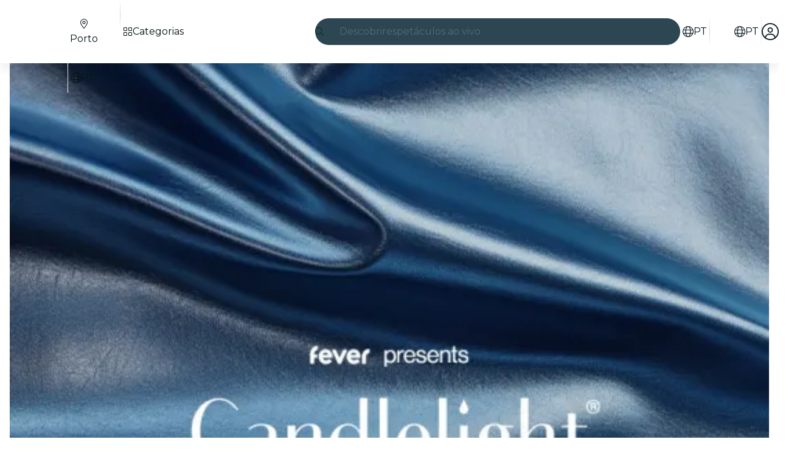

--- FILE ---
content_type: text/javascript
request_url: https://feverup.com/_astro/BiggerPictureItem.DM53vvYW.js
body_size: 973
content:
import"./disclose-version.NZTpNUN0.js";import"./legacy.kkaBD5aU.js";import{p as L,l as H,s as M,m as P,h as d,a as Q,i as R,e as X,c as x,r as A,t as z,g}from"./context.CZ0hK2eb.js";import{c as Y,a as n,t as _}from"./template.eEL7UIJe.js";import{i as B}from"./if.C01xugDU.js";import{s as t}from"./attributes.dJ6uKDij.js";import{s as T,c as V}from"./class.Bfpqgy4k.js";import{i as Z}from"./lifecycle.CmwEIiUJ.js";import{p as o}from"./props.lQ55iKl1.js";import{B as W}from"./bigger-picture.C4BvSJFz.js";import{M as $}from"./MultimediaVideo.CV1c2llW.js";/* empty css                       */var tt=_("<a><img></a>"),at=_("<img>"),et=_('<div class="big-picture-item__video-container svelte-avlehb"><!></div>'),it=_("<a><!></a>");function vt(q,r){L(r,!1);const u=P(),p=P();let e=o(r,"item",8),C=o(r,"width",8),I=o(r,"height",8),s=o(r,"thumbWidth",8,200),m=o(r,"thumbHeight",8,200),S=o(r,"thumbStyle",8,null),v=o(r,"lazy",8,!1),E=o(r,"type",8,"image-only"),k=o(r,"index",8,void 0),J=o(r,"allowAutoGravityCrop",8,!1);const N=JSON.stringify(e());function f(h,a,i){const y=J()&&(e().gAutoEnabled??!0)?",g_auto":"";return h.replace(/\/upload\/[^/]+\//,`/upload/w_${a},h_${i},c_fill,q_auto,f_auto${y}/`)}H(()=>(d(e()),d(s()),d(m())),()=>{M(u,f(e().src,s(),m()))}),H(()=>(d(e()),d(s()),d(m())),()=>{M(p,`
    ${f(e().src,s(),m())} 1x,
    ${f(e().src,s()*2,m()*2)} 2x,
    ${f(e().src,s()*3,m()*3)} 3x,
    ${f(e().src,s()*4,m()*4)} 4x
  `)}),Q(),Z();var G=Y(),O=R(G);{var U=h=>{var a=tt(),i=x(a);A(a),z(()=>{t(a,"href",e().src),t(a,"data-img",e().src),t(a,"data-thumb",g(u)),t(a,"data-alt",e().alt),t(a,"data-height",I()),t(a,"data-width",C()),t(a,"data-open-gallery-item",k()),T(i,1,V(S()),"svelte-avlehb"),t(i,"src",g(u)),t(i,"srcset",g(p)),t(i,"alt",e().alt),t(i,"width",s()),t(i,"height",m()),t(i,"fetchpriority",`${v()?"low":"high"}`),t(i,"loading",`${v()?"lazy":"eager"}`)}),n(h,a)},j=h=>{var a=it();t(a,"data-item",N);var i=x(a);{var y=c=>{var l=at();z(()=>{T(l,1,V(S()),"svelte-avlehb"),t(l,"src",g(u)),t(l,"srcset",g(p)),t(l,"alt",e().alt),t(l,"width",s()),t(l,"height",m()),t(l,"fetchpriority",`${v()?"low":"high"}`),t(l,"loading",`${v()?"lazy":"eager"}`)}),n(c,l)},D=(c,l)=>{{var F=b=>{var w=et(),K=x(w);$(K,{isActive:!0,loop:!0,playbackControl:!0,get poster(){return e().cover},get video(){return e().src}}),A(w),n(b,w)};B(c,b=>{e().type===W.Video&&b(F)},l)}};B(i,c=>{e().type===W.Image?c(y):c(D,!1)})}A(a),z(()=>{t(a,"href",e().src),t(a,"data-thumb",g(u)),t(a,"data-alt",e().alt),t(a,"data-height",I()),t(a,"data-width",C()),t(a,"data-open-gallery-item",k())}),n(h,a)};B(O,h=>{E()==="image-only"?h(U):h(j,!1)})}n(q,G),X()}export{vt as B};


--- FILE ---
content_type: text/javascript
request_url: https://feverup.com/_astro/open-cookies-management-modal.BVWj1Lkz.js
body_size: 848
content:
const __vite__mapDeps=(i,m=__vite__mapDeps,d=(m.f||(m.f=["_astro/CookiesManagementModal.BYREnJPc.js","_astro/disclose-version.NZTpNUN0.js","_astro/legacy.kkaBD5aU.js","_astro/index.DIeogL5L.js","_astro/context.CZ0hK2eb.js","_astro/render.CgMeRyB7.js","_astro/events.uIHZ-ZaB.js","_astro/shared.SBDHShSf.js","_astro/template.eEL7UIJe.js","_astro/utils.EURyEsC8.js","_astro/class.Bfpqgy4k.js","_astro/lifecycle.CmwEIiUJ.js","_astro/props.lQ55iKl1.js","_astro/store.CQwxoj7c.js","_astro/index-client.DwOarToV.js","_astro/faArrowUpRightFromSquare.gCqeXlrv.js","_astro/Modals.Bgih96Kr.js","_astro/await.COuyt-nE.js","_astro/if.C01xugDU.js","_astro/each.XmFgjXBo.js","_astro/snippet.eUEAfZ8h.js","_astro/svelte-component.1izxSNIe.js","_astro/Button.Cqaxj4SL.js","_astro/slot.C7r_XUKd.js","_astro/actions.XxPY4UpG.js","_astro/attributes.dJ6uKDij.js","_astro/style.QNpqDUZl.js","_astro/icons.DJg3NHdf.js","_astro/i18n.CieDVI1w.js","_astro/preload-helper.BlTxHScW.js","_astro/i18n.fDRxMXVB.js","_astro/client.DcPbuDeT.js","_astro/languages.Cb2wcoBl.js","_astro/cookie.gTd6HJsM.js","_astro/Modal.CAkfwbT0.js","_astro/index.BtXPEwzy.js","_astro/this.MjsAfnoP.js","_astro/index.CHzgDdPA.js","_astro/ModalHeader.BuQSRB50.js","_astro/faXmark.oWR6TIRu.js","_astro/index.C0yu6f82.js","_astro/ModalFooter.B9qEzcul.js","_astro/ModalMain.BHLeB7IQ.js","_astro/useSmoothModal.CXdyhNqU.js","_astro/tracker.nfz5AIIk.js","_astro/buffer.BR-WhgkO.js","_astro/get-consented-cookies.D_vdiWpC.js","_astro/tracker.BJd-52yu.js","_astro/tracker._tncOaN2.js","_astro/get-app-config.B8ZjH1JJ.js","_astro/with-transfer-state.2DGYaT0J.js","_astro/index.3whys8t3.js","_astro/get-encoded-cookie.ser9uo3Z.js","_astro/faChevronRight.BEAbK1EI.js"])))=>i.map(i=>d[i]);
import{_ as m}from"./preload-helper.BlTxHScW.js";import{m as r}from"./Modals.Bgih96Kr.js";import"./disclose-version.NZTpNUN0.js";function _(o,e){r.open(()=>m(()=>import("./CookiesManagementModal.BYREnJPc.js"),__vite__mapDeps([0,1,2,3,4,5,6,7,8,9,10,11,12,13,14,15,16,17,18,19,20,21,22,23,24,25,26,27,28,29,30,31,32,33,34,35,36,37,38,39,40,41,42,43,44,45,46,47,48,49,50,51,52,53])),{cookiesPolicyLink:o,onClose:e})}export{_ as o};


--- FILE ---
content_type: text/javascript
request_url: https://feverup.com/_astro/query-params.helpers.CJuxIPH2.js
body_size: 527
content:
const d=["_ga","highlight","seasonal","date","time","session_id","place_id","preview","c","reservation","where","when","q","thm","thm_force","thm_data","to","from","srsltid","recommendation_tracker_id","recommendationtrackerid","recommendationTrackerId","embed","showrightarrowinsession","showleftarrowinticket","sessionticketcentered","showrightarrowinticket","showleftarrowinsession","sessiondaycentered","percentualmode","xtraembedclass","sessiondaymargin","sessionticketmargin","copygift","sessionticketpercentualwidth","xtra_embed_class","percentual_mode","show_right_arrow_in_session","show_left_arrow_in_session","show_right_arrow_in_ticket","show_left_arrow_in_ticket","session_day_centered","session_ticket_centered","wordfence_lh","from_plan_view","session_ticket_margin","session_day_margin","session_ticket_percentual_width","_utm_source","data1","_utm_medium","_utm_term","?cp_landing_source","?thm","??thm","???thm","cp_landing[0]","cp_landing[1]","cp_landing[2]","cp_landing[3]","cp_landing[4]","cp_landing[5]","cp_landing[6]","cp_landing[7]","cp_landing[8]","cp_landing[9]","cp_landing[10]","cp_landing[11]","cp_landing[12]","cp_landing[13]","cp_landing[14]","cp_landing[15]","cp_landing[16]","cp_landing[17]","cp_landing[18]","cp_landing[19]","cp_landing[20]","cp_landing[21]","cp_landing[22]","cp_landing[23]","cp_landing[24]","cp_landing[25]","cp_landing[26]","cp_landing[27]","cp_landing[28]","cp_landing[29]","cp_landing[30]","cp_landing[31]","cp_landing[32]","cp_landing[33]","cp_landing[34]","cp_landing[35]","cp_landing[36]","cp_landing[37]","cp_landing[38]","cp_landing[39]","cp_landing[40]","cp_landing[41]","cp_landing[42]","cp_landing[43]","cp_landing[44]","cp_landing[45]","cp_landing[46]","cp_landing[47]","cp_landing[48]","cp_landing[49]","cp_landing[50]","cp_landing[51]","cp_landing[52]","cp_landing[53]","cp_landing[54]","cp_landing[55]","cp_landing[56]","cp_landing[57]","cp_landing[58]","cp_landing[59]","cp_landing[60]","cp_landing[61]","cp_landing[62]","cp_landing[63]"],e=["from","to"];class l{static QUERYPARAMS_TO_AVOID=[...new Set([...d,...e])];static build(i,_){const n=this.QUERYPARAMS_TO_AVOID.reduce((c,a)=>(c[a]=null,c),{});return _?{...i,...n,..._}:{...i,...n}}static getQueryParams(i){const _=i?Object.keys(i).filter(n=>!e.includes(n)):[];return _.length?"?"+_.map(n=>`${n}=${i[n]}`).join("&"):""}static getQueryParamsExcludingBlacklist(i){const _=i?Object.keys(i).filter(n=>!this.QUERYPARAMS_TO_AVOID.includes(n)):[];return _.length?"?"+_.map(n=>`${n}=${i[n]}`).join("&"):""}}export{d as I};


--- FILE ---
content_type: text/javascript
request_url: https://feverup.com/_astro/get-cookie.DN04VSY_.js
body_size: -93
content:
import{a}from"./cookie.gTd6HJsM.js";const t=o=>a.get(o)||null;export{t as g};


--- FILE ---
content_type: image/svg+xml
request_url: https://feverup.com/logo/fever-logo-white.svg
body_size: 681
content:
<svg xmlns="http://www.w3.org/2000/svg" xmlns:xlink="http://www.w3.org/1999/xlink" width="230" height="70" viewBox="0 0 230 70"><defs><path id="a" d="M14.436 33.724h8.72c1.75 0 3.17 1.426 3.17 3.184v5.902a3.178 3.178 0 0 1-3.17 3.185h-8.72v19.54a3.177 3.177 0 0 1-3.17 3.184H3.17A3.177 3.177 0 0 1 0 65.535V31.493h.006C.086 15.343 10.92 1.997 24.87.03c1.89-.267 3.568 1.248 3.568 3.165v8.708c0 1.512-1.066 2.785-2.535 3.111-6.512 1.448-11.463 8.365-11.463 16.656l-.005 2.053zm165.567.972c-.444-4.796-4.775-9.482-10.66-9.482-5.996 0-10.882 4.574-11.548 9.482h22.208zm11.228 23.216a3.203 3.203 0 0 1-.121 4.632c-5.234 4.717-12.584 7.291-19.768 7.291-16.101 0-28.205-11.155-28.205-28.11 0-15.06 10.216-28.223 26.206-28.223 14.88 0 25.429 12.605 25.429 27.664 0 .365-.008.731-.022 1.093a3.168 3.168 0 0 1-3.169 3.034h-34.453c.778 7.586 6.886 12.83 14.547 12.83 4.753 0 8.765-2.095 11.515-4.338 1.243-1.013 3.058-.88 4.19.258l3.851 3.87zm-76.92-10.275l13.928-31.141a3.17 3.17 0 0 1 2.89-1.88h7.994c2.311 0 3.846 2.406 2.88 4.516l-21.847 47.734a3.17 3.17 0 0 1-2.88 1.854h-5.931a3.17 3.17 0 0 1-2.88-1.854L86.617 19.132c-.966-2.11.568-4.515 2.88-4.515h7.992c1.249 0 2.38.736 2.892 1.879l13.928 31.14zm-43.846-12.94c-.445-4.797-4.775-9.483-10.66-9.483-5.997 0-10.883 4.574-11.549 9.482h22.209zm10.46 22.444c1.758 1.766 1.598 4.672-.335 6.243-5.148 4.182-12.04 6.451-18.787 6.451-16.1 0-28.204-11.155-28.204-28.11 0-15.06 10.216-28.223 26.206-28.223 14.879 0 25.428 12.605 25.428 27.664 0 .365-.007.731-.021 1.094a3.167 3.167 0 0 1-3.169 3.033H47.59c.778 7.586 6.884 12.83 14.547 12.83 4.362 0 8.101-1.765 10.812-3.79 1.692-1.262 4.03-1.157 5.52.34l2.456 2.468zm135.001-12.94l-.005 21.442a3.177 3.177 0 0 1-3.17 3.184h-8.096a3.177 3.177 0 0 1-3.17-3.184v-21.62h.006c.08-16.15 10.915-29.496 24.865-31.463 1.89-.266 3.568 1.249 3.568 3.166v8.708c0 1.512-1.066 2.785-2.535 3.111-6.512 1.448-11.463 8.365-11.463 16.656z"/></defs><use fill="#ffffff" fill-rule="evenodd" xlink:href="#a"/></svg>


--- FILE ---
content_type: text/javascript
request_url: https://feverup.com/_astro/start-purchase-handler.Crj-w5KD.js
body_size: 5742
content:
const __vite__mapDeps=(i,m=__vite__mapDeps,d=(m.f||(m.f=["_astro/create-cart-error-handler.BCfwoYd0.js","_astro/get-plan-url.CsFTetjK.js","_astro/cookie.gTd6HJsM.js","_astro/open-simple-modal.Cqre9Gmc.js","_astro/preload-helper.BlTxHScW.js","_astro/Modals.Bgih96Kr.js","_astro/disclose-version.NZTpNUN0.js","_astro/context.CZ0hK2eb.js","_astro/index.DIeogL5L.js","_astro/template.eEL7UIJe.js","_astro/await.COuyt-nE.js","_astro/if.C01xugDU.js","_astro/each.XmFgjXBo.js","_astro/snippet.eUEAfZ8h.js","_astro/svelte-component.1izxSNIe.js","_astro/props.lQ55iKl1.js","_astro/store.CQwxoj7c.js","_astro/i18n.CieDVI1w.js","_astro/i18n.fDRxMXVB.js","_astro/client.DcPbuDeT.js","_astro/get-language-from-locale.BOasHZQK.js","_astro/languages.Cb2wcoBl.js","_astro/shared.WkIrgwlQ.js","_astro/sha256.WuOThuar.js","_astro/___vite-browser-external_commonjs-proxy.DfwQUR7A.js","_astro/tracker.BJd-52yu.js","_astro/buffer.BR-WhgkO.js","_astro/local-storage.Bj8__veX.js","_astro/history.DKb8zZ1_.js","_astro/referrer-data-storage.zsU9w70M.js","_astro/get-page-config.D7BXvWFF.js","_astro/adapt-ticket-transfer-info.DKHTXPuI.js","_astro/services.vB0UPpfm.js","_astro/get-app-config.B8ZjH1JJ.js","_astro/with-transfer-state.2DGYaT0J.js","_astro/index.3whys8t3.js","_astro/server-app-config-store.OVZGUEUu.js","_astro/http-client.Di7zmpzg.js","_astro/user.jCbXu67v.js","_astro/legacy.kkaBD5aU.js","_astro/tracker._tncOaN2.js","_astro/get-encoded-cookie.ser9uo3Z.js","_astro/query-params.helpers.CJuxIPH2.js","_astro/login-redirect-key.CIzhiqxb.js","_astro/preserved-query-params.3rFEecn8.js","_astro/referrer-data-tracking.D5SirHQk.js","_astro/tracker.nfz5AIIk.js","_astro/event.BrrOnhL4.js","_astro/get-cookie.DN04VSY_.js","_astro/campaign.CMGuKbZS.js"])))=>i.map(i=>d[i]);
import{_ as A}from"./preload-helper.BlTxHScW.js";import{m as $,g as M,c as F,t as B,a as V,b as U,H as G}from"./shared.WkIrgwlQ.js";import{c as j,a as Q,N as K}from"./history.DKb8zZ1_.js";import{a as I}from"./cookie.gTd6HJsM.js";import{g as R,R as T,b as L,s as z,a as J}from"./referrer-data-storage.zsU9w70M.js";import{g as N}from"./get-page-config.D7BXvWFF.js";import"./adapt-ticket-transfer-info.DKHTXPuI.js";import{h as Y}from"./services.vB0UPpfm.js";import{a as D}from"./user.jCbXu67v.js";import{H as C}from"./http-client.Di7zmpzg.js";import"./query-params.helpers.CJuxIPH2.js";import{s as X}from"./login-redirect-key.CIzhiqxb.js";import{b as W}from"./referrer-data-tracking.D5SirHQk.js";import{t as Z,G as ee}from"./tracker.BJd-52yu.js";import{t as te,M as ne}from"./tracker.nfz5AIIk.js";import{L as ie}from"./event.BrrOnhL4.js";import{t as re}from"./tracker._tncOaN2.js";import{v as se}from"./sha256.WuOThuar.js";function ae(e){return{cartId:e.cart_id}}const oe={SEATS_IO:"seats-io"};function ce(e){if(!e)return;const n=e.split(",").map(s=>s.trim()).filter(Boolean);return n.length===0?e:n.map(s=>le(s)).join(", ")}function le(e){const n=de(e),i=n.match(/\[section]([^[\]]*)/i),s=n.match(/\[row]([^[\]]*)/i),a=n.match(/\[seat]([^[\]]*)/i);if(!i&&!s&&!a)return e;const t=i?.[1]?.trim(),l=s?.[1]?.trim(),o=a?.[1]?.trim(),d=[];return t&&d.push(t),l&&d.push(`Fila ${l}`),o&&d.push(`Asiento ${o}`),d.length>0?d.join(" - "):e}function de(e){return e.replace(/section]/gi,"[section]").replace(/row]/gi,"[row]").replace(/seat]/gi,"[seat]")}function ue(e,n,i,s){const a=new Date,t=s?.isReschedule??!1,l=s?.isBundle??!1,o=i.FEVER_DATA_GENERIC_INFO,d=i.FEVER_DATA_USER;return{application:i.source??void 0,appVersion:o?.appVersion,calendar:e.isCalendarSelector,category:e.category,channel:i.channel,city:n.name,cityCode:n.code,connectionType:o?.connectionType??void 0,countryCode:e?.cityCountryIsoCode,date:a.toISOString(),is3dRequired:e.is3dRequired??!1,isBundle:l,isReschedule:t,language:e.citySlugLanguage,locale:e.baseLocale,loginType:d?.authProvider??"guest",pageName:e.meta?.title??e.name,pageType:"plan_detail",partnerId:e.partnerId,placeAddress:e.places?.[0]?.address,placeId:e.places?.[0]?.id,placeName:e.places?.[0]?.name?.toString(),planHasAddons:e.hasAddOns,planId:e.id,planSelectorType:e.sessionSelectorType,platform:"fever",referrer:s?.referrer?.trim()===""?"direct":s?.referrer??"direct"}}function pe(e,n,i,s,a,t){const l=t===oe.SEATS_IO,o=n.map(r=>{const u=r.item?.value?.price?.amount??0,_=r.item?.value?.price?.surchargePerTicket??0,p=u+_,m=r.item?.value?.itemType?parseFloat(r.item.value.itemType):NaN,y=isNaN(m)?r.item?.value?.id:m,v=l?ce(r.item?.label):r.item?.label;return{currency:r.item?.value?.price?.currency,discount:r.item?.value?.price?.discount??void 0,google_business_vertical:"custom",item_brand:e.name,item_category:`${e.id}-${e.name}`,item_date:r.item?.value?.itemDate,item_id:r.item?.value?.id,item_location_id:y,item_location_name:v,item_name:r.item?.value?.itemName??void 0,item_variant:"ticket",price:p,quantity:r.count??1}});let d=[];return s&&s.length>0&&(d=s.map(r=>{const u=r.item_type?parseFloat(r.item_type):NaN,_=isNaN(u)?r.cart_item_id:u;return{currency:r.base_price?.currency,google_business_vertical:"custom",item_category:`${e.id}-${e.name}`,item_id:r.cart_item_id,item_location_id:_,item_name:r.label,item_variant:"addon",price:r.base_price?.amount??0,quantity:r.quantity??1}})),{currency:i?.currency??"",is_bundle:a??!1,items:[...o,...d],value:i?.amount?parseFloat(i.amount.toFixed(2)):0}}function _e(e,n,i,s,a,t){const l=$(i),o=ue(e,n,i,{isBundle:t?.isBundle,isReschedule:t?.isReschedule,referrer:t?.referrer}),d=pe(e,s,a,t?.addOnItems,t?.isBundle,t?.seatingProvider),r={...l,content:o,ecommerce:d},u=t?.eventId,_=t?.eventTime??Math.floor(Date.now()/1e3);return{feverData:r,gtmEvents:[{event:"vrs_dataLayer_clean",event_id:u,event_time:_,vrsData:null,vrsEcommerce:null},{event:"vrs_add_to_cart",event_id:u,event_time:_,vrsData:r,vrsEcommerce:d}]}}function me(e,n,i,s,a){if(typeof sessionStorage>"u")return;const t={selection:{sessions:i,addOns:s,date:n,placeId:a}};sessionStorage.setItem(P(e),JSON.stringify(t))}function Qe(e){try{if(typeof sessionStorage<"u"){const n=sessionStorage.getItem(P(e));if(n)return JSON.parse(n)}}catch{}}function P(e){return`ticket-selection:${e.toString()}:selection`}function ge(e,n,i){const s=new Headers;return s.set("Accept-Language",n),i&&s.set("X-Queue",i),Y({path:"/4.2/cart/",requestOptions:{headers:s,method:"POST",body:JSON.stringify(e)},bodyAdapter:ae})}var O=(e=>(e.TicketSelector="ticket_selector",e.PlanViewCTASheet="plan_view_cta_sheet",e.SeatingMapCTASheet="seating_map_cta_sheet",e.Checkout="checkout",e))(O||{});class fe{constructor(n){this.queue=n}COOKIE_NAME="QueueITAccepted-SDFrts345E-V3_";getToken(){return I.get(`${this.COOKIE_NAME}${this.queue.config.waitingRoom}`)||null}removeQueueData(){I.remove(`${this.COOKIE_NAME}${this.queue.config.waitingRoom}`)}}function ye(e){switch(e.provider){case"queueit":return new fe(e);default:throw new Error(`Unknown queue provider: ${e.provider}`)}}function ve(e){const n=ye(e);if(!n)throw new Error(`Queue provider ${e.provider} not found`);const i=n.getToken();return i?`{"cookie":"${i}"}`:null}function Se(e){return typeof e=="object"&&e!==null&&"label"in e}function he(e){if(!e?.properties||e.properties.length===0)return null;const n=e.properties.find(i=>i.type==="session");if(n&&Se(n.value)){const i=n.value?.label;if(i&&i.trim()!=="")return i}return null}function Te(e,n){if(!n)return;const i=n.find(t=>t.value.id===e),s=i?.value.price?.strikethroughPrice,a=i?.value.price?.amount;if(!(!s||!a))return Number(s)-Number(a)}function be(e){const n=M(),i=F({auth:e.auth,browserContext:n,channel:e.channel}),s=e.selections.map(r=>({count:r.count,item:{label:he(r.session),value:{id:r.session?.id,itemDate:r.session?.startDate,itemType:r.session?.itemType,price:{amount:r.session?.price,currency:r.session?.currency,surchargePerTicket:r.session?.surchargePerTicket,discount:Te(r.session?.id,e?.activeSessions)}}}})),a=e.addOns?.map(r=>({addon_id:r.add_on_id,base_price:{amount:r.base_price?.amount,currency:r.base_price?.currency},cart_item_id:r.cart_item_id,item_type:r.item_type?String(r.item_type):void 0,label:r?.label,quantity:r.quantity})),t=e.price??ke(e.selections,e.addOns),l=t?{amount:t.amount,currency:t.currency}:null,{feverData:o,gtmEvents:d}=_e({baseLocale:e.planDetail?.baseLocale,category:e.planDetail?.category,cityCountryIsoCode:e.planDetail?.cityCountryIsoCode,citySlugLanguage:e.planDetail?.citySlugLanguage,hasAddOns:e.planDetail?.hasAddOns,id:e.planDetail?.id,is3dRequired:e.planDetail?.is3dRequired,isCalendarSelector:e.planDetail?.isCalendarSelector,meta:e.planDetail?.meta,name:e.planDetail?.name,partnerId:e.planDetail?.partnerId,places:e.planDetail?.places,sessionSelectorType:e.planDetail?.sessionSelectorType},{code:e.cityDetail?.code??"",name:e.cityDetail?.name??""},i,s,l,{addOnItems:a,eventId:e.eventId,isBundle:e.isBundle,isReschedule:e.isReschedule,referrer:n.referrer});B(o,d)}function ke(e,n){const i=e.reduce((l,o)=>{const d=o.session?.price??0,r=o.session?.surchargePerTicket??0;return l+(d+r)*o.count},0),s=n?n.reduce((l,o)=>l+(o.base_price?.amount??0)*(o.quantity??1),0):0,a=parseFloat((i+s).toFixed(2)),t=e[0]?.session?.currency??n?.[0]?.base_price?.currency;return a&&t?{amount:a,currency:t}:null}const q=e=>e.map(n=>n.session).filter(n=>n!==void 0),E=e=>e.reduce((n,i)=>i.count+n,0),H=e=>Math.max(...q(e).map(n=>n.surchargePerTransaction),0)||0,Ae=e=>[...e.map(n=>({session:n.session,count:n.count}))].reduce((n,i)=>(i.session?.surchargePerTicket??0)*i.count+n,0),w=(e,n)=>parseFloat(e.reduce((i,s)=>{const a=i+((s.session?.price??0)+(s.session?.surchargePerTicket??0))*s.count+H(e)||0;let t=0;return n&&(t=n.reduce((l,o)=>l+o.base_price.amount*(o.quantity??1),0)),a+t},0).toFixed(2)),Ie=e=>{const n=e.plan.default_session.id,i=e.activeLevelSessions;return!i||i.length===0?null:i.some(t=>t?.value?.id===n||t?.id===String(n))?n:i.find(t=>t?.isDisabled===!1)?.value?.id??null};async function De(e,n){const{planDetail:i,cityDetail:s,planImageDataExperiment:a}=await N(),t={currency:i.priceInfo.currency,product_id:e.plan.id,product_name:e.planName,category:e.plan.category,timeless:e.plan.extra.timeless,city:e.city.code,three_d_secure:e.plan.extra["3ds_required"],selector_type:e.plan.session_selector_type,plan_country_code:e.city.country,ticket_count:E(e.selection),total_price:w(e.selection,e.addOns),total_surcharge:Ae(e.selection)+H(e.selection),sessions:q(e.selection).map(p=>p.id.toString()),sessions_and_tickets_count:[...e.selection.map(p=>({session:p.session,count:p.count}))].map(p=>`${p.session?.id}__${p.count}`),addons:e.addOns,channel:e.channel,default_session_id:e.plan.default_session.id,suggested_session:Ie(e),selected_date_index:e.selectedDateIndex,...V(i.id)},l={plan_id:e.plan.id,plan_partner_id:i?.partnerId,plan_name:e.planName,plan_category:e.plan?.category,plan_country:e.city?.country,plan_city_code:e.city?.code,plan_place_currency:i.priceInfo?.currency,cart_items_count:E(e.selection),cart_total_price:w(e.selection,e.addOns),add_ons:e.addOns},o=R(T.PLAN,i.id);o?Object.assign(t,W(o)):Object.assign(t,{event_source:"deep_link"}),te(new ne("web_buy_tickets",t,{transport:"sendBeacon"}));const d=se(),u={userData:n?{id:n.user.id,email:n.user.email??null,firstName:n.user.first_name??null,lastName:n.user.last_name??null,gender:n.user.gender??null,birthday:n.user.birthday??null,provider:n.provider,isNew:!1}:void 0,trackEventId:d},_={plan_id:i.id,plan_name:i.name,category:i.category,is_giveaway:i.isGiveaway,timeless:i.isTimeless,city:s?.code??"",place_id:i.places[0].id,place_name:i.places[0].name,"3DS":i.is3dRequired,session_selector_type:i.sessionSelectorType,is_unavailable:!i.defaultSession,data_experiment_image_id:a?.variantId,data_experiment_image_url:a?.variant};re(new ie("web_buy_tickets",u,_)),Z(new ee("add_to_cart",l)),be({addOns:e.addOns,auth:n,channel:e.channel,cityDetail:s,eventId:crypto.randomUUID(),planDetail:i,selections:e.selection,activeSessions:e.activeLevelSessions})}const Ce=async(e,n)=>{const{locale:i,planTicketSelectorData:s,preserveHistory:a}=n,t=e.detail;t.onCTALoading?.(!0);const l=t.selection.map(c=>({session_id:c.session?.id||t.plan.default_session.id,ticket_number:c.count,seats:c.seats?.map(g=>({label:g.label,reference:g.reference})),...c.seatingHoldToken!==void 0&&{seating_hold_token:c.seatingHoldToken},main_plan_id:t.plan.id})),o=(t.addOns||[]).map(c=>({add_on_id:c.add_on_id,cart_item_id:c.cart_item_id,quantity:c.quantity})),d={packs:[],sessions:l,add_ons:o,selection:t.seatingSelection,seating_selector_auto_select_best_seats_by_main_plan_id:{[t.plan.id]:t.seatingSelectorAutoSelectBestSeats},channel:t.channel,...t.affiliateCode&&{affiliate_code:t.affiliateCode},return_full_cart:!1,ab_testing:U(t.plan.id),main_plan_ids:[t.plan.id]},r="access_rule_proof:"+t.plan.id,u=L(r);u&&(d.access_rules_validation_proofs=[u],sessionStorage.removeItem(r)),me(t.plan.id,t.selection[0]?.session?.startDate??null,l.map(c=>({count:c.ticket_number,session:{id:c.session_id}})),o.map(c=>({count:c.quantity??0,addOn:{id:c.add_on_id,cartItemId:c.cart_item_id??0}})),t.selection[0]?.session?.place?.id),De(t,D.get());const _=await N(),p=R(T.PLAN,t.plan.id);z(T.PLAN,t.plan.id,{...p,referrer:p?.referrer??"deep_link",isHybridView:_.isHybridModeActive??!1,contentPlanId:_.contentPlanID});const m=t.plan.queue?ve(t.plan.queue):void 0;let y;try{const c=await ge(d,i,m);if(c.status!==C.RESPONSE_SUCCESS){const{createCartErrorHandler:g}=await A(async()=>{const{createCartErrorHandler:f}=await import("./create-cart-error-handler.BCfwoYd0.js");return{createCartErrorHandler:f}},__vite__mapDeps([0,1,2,3,4,5,6,7,8,9,10,11,12,13,14,15,16,17,18,19,20,21,22,23,24,25,26,27,28,29,30,31,32,33,34,35,36,37,38,39,40,41,42,43,44,45,46,47,48,49]));let h,k;if(c.status===C.RESPONSE_ERROR)try{const f=await c.response.json();h=f.user_error||f.message,k=f.status_code}catch{}g(k,h,t,i),t.onError?.(""),t.onCTALoading?.(!1);return}y=c.body.cartId}catch{const{createCartErrorHandler:g}=await A(async()=>{const{createCartErrorHandler:h}=await import("./create-cart-error-handler.BCfwoYd0.js");return{createCartErrorHandler:h}},__vite__mapDeps([0,1,2,3,4,5,6,7,8,9,10,11,12,13,14,15,16,17,18,19,20,21,22,23,24,25,26,27,28,29,30,31,32,33,34,35,36,37,38,39,40,41,42,43,44,45,46,47,48,49]));g(),t.onCTALoading?.(!1);return}const v=new URLSearchParams(location.search);v.delete("highlight");const b=v.toString()?`?${v.toString()}`:"",S=new URL(`/purchase/${t.plan.id}/${y}${b}`,location.origin);if(t.selection.some(c=>c.session?.isBestPrice)&&t.plan.presentation_settings?.display_calendar_price===!0&&S.searchParams.append("bestprice","true"),x(y,t,s),s?.isHybridModeActive&&localStorage.setItem(G,String(t.plan.id)),X("redirect",location.pathname,S.pathname,S.searchParams),a||(j(),Q(new K(location.href))),!D.get()){const c=new URL(`/login${b}`,location.origin);location.assign(c),t.onCTALoading?.(!1);return}location.assign(S),t.onCTALoading?.(!1)};function x(e,n,i){try{const a=n.activeLevelSessions?.find(u=>u?.level?.session_selector_group_hash)?.level?.session_selector_group_hash,t=[],l=i?.transferState;l&&Object.keys(l).forEach(u=>{const _=l[u];_?.add_ons&&Object.keys(_.add_ons).forEach(p=>{const m=_.add_ons[p];Array.isArray(m)&&t.push(...m)})}),Array.isArray(i?.addons)&&t.push(...i.addons);const o=t.some(u=>{const _=u?.display_step??u?.displayStep,p=u?.session_selector_group_hash??u?.sessionSelectorGroupHash;return _!==O.Checkout?!1:!a||!p?!0:p===a}),d="has_add_ons_in_checkout";let r=L(d);r||(r={}),r[e]=o,J(d,r)}catch{}}const Ke=Object.freeze(Object.defineProperty({__proto__:null,handleCheckoutAddOns:x,startPurchaseHandler:Ce},Symbol.toStringTag,{value:"Module"}));export{O as A,Ce as a,Ke as b,ge as c,ye as g,Qe as l,me as s};


--- FILE ---
content_type: text/javascript
request_url: https://feverup.com/_astro/ModalMain.BHLeB7IQ.js
body_size: 424
content:
import"./disclose-version.NZTpNUN0.js";import"./legacy.kkaBD5aU.js";import{t as s,d as m,c as f,r as p}from"./context.CZ0hK2eb.js";import{t as d,a as v}from"./template.eEL7UIJe.js";import{s as c}from"./slot.C7r_XUKd.js";import{s as n}from"./class.Bfpqgy4k.js";import{p as u}from"./props.lQ55iKl1.js";/* empty css                       */var _=d("<div><!></div>");function z(e,o){let r=u(o,"overflowConfig",8,"vertical");var a=_();let t;var i=f(a);c(i,o,"default",{}),p(a),s(l=>t=n(a,1,"modal-main svelte-yxzo1c",null,t,l),[()=>({"modal-main--vertical":r()==="vertical"})],m),v(e,a)}export{z as M};


--- FILE ---
content_type: text/javascript
request_url: https://feverup.com/_astro/PlanGridGallery.CPFXvsvY.js
body_size: 1979
content:
import"./disclose-version.NZTpNUN0.js";import"./legacy.kkaBD5aU.js";import{p as I,m as S,i as w,e as M,g as i,d as E,s as x,l as N,a as T,h as z,c as A,r as O,b as U,t as R}from"./context.CZ0hK2eb.js";import{c as P,a as v,t as H}from"./template.eEL7UIJe.js";import{i as b}from"./if.C01xugDU.js";import{s as L,c as V}from"./class.Bfpqgy4k.js";import{i as C}from"./lifecycle.CmwEIiUJ.js";import{p as l}from"./props.lQ55iKl1.js";import{G as k,m as q}from"./grid-gallery.mapper.DjleKbfa.js";import{G as j}from"./GridGallery.BRy_dhEo.js";import D from"./BiggerPictureController.D0kOWy-w.js";import"./adapt-ticket-transfer-info.DKHTXPuI.js";import{t as G,M as _}from"./tracker.nfz5AIIk.js";import"./tracker._tncOaN2.js";import"./cookie.gTd6HJsM.js";import"./languages.Cb2wcoBl.js";import"./get-app-config.B8ZjH1JJ.js";import"./server-app-config-store.OVZGUEUu.js";import{H as F}from"./http-client.Di7zmpzg.js";import{g as J}from"./get-plan-user-photo-gallery.7l-eHZgB.js";import"./user.jCbXu67v.js";import{i as K}from"./image.Bi9aJ750.js";import"./index.DIeogL5L.js";import"./store.CQwxoj7c.js";import"./bigger-picture.C4BvSJFz.js";import"./slideshow-media.CXAKf5Cq.js";import"./preload-helper.BlTxHScW.js";import"./render.CgMeRyB7.js";import"./events.uIHZ-ZaB.js";import"./shared.SBDHShSf.js";import"./utils.EURyEsC8.js";import"./await.COuyt-nE.js";import"./each.XmFgjXBo.js";import"./svelte-component.1izxSNIe.js";import"./attributes.dJ6uKDij.js";import"./style.QNpqDUZl.js";import"./icons.DJg3NHdf.js";/* empty css                       */import"./index-client.DwOarToV.js";import"./index.C0yu6f82.js";import"./BiggerPictureItem.DM53vvYW.js";import"./MultimediaVideo.CV1c2llW.js";import"./this.MjsAfnoP.js";import"./handle-video-exceptions.CxTOkjzb.js";import"./lazy-load-image-data.DGwd1DPg.js";/* empty css                       */import"./Slideshow.B6-G2suy.js";import"./faChevronRight.BEAbK1EI.js";import"./debounce.3zoBDB4y.js";/* empty css                       */import"./Button.Cqaxj4SL.js";import"./slot.C7r_XUKd.js";import"./actions.XxPY4UpG.js";/* empty css                       */import"./i18n.CieDVI1w.js";import"./i18n.fDRxMXVB.js";import"./client.DcPbuDeT.js";import"./get-language-from-locale.BOasHZQK.js";import"./on-intersect.C5HQxekT.js";import"./buffer.BR-WhgkO.js";import"./with-transfer-state.2DGYaT0J.js";import"./index.3whys8t3.js";import"./recommender.BuM3o4pW.js";import"./get-encoded-cookie.ser9uo3Z.js";import"./local-storage.Bj8__veX.js";const Q={w:320,h:320,srcset:[{w:320,h:320,screenSize:"320w"},{w:550,h:550,screenSize:"550w"}],sizes:"(max-width: 999px) 550px, 315px"};function W(p){return{type:k.Image,src:K(p.photoUrl,{h:1e3,resizeMode:"scale"})}}function X(p,r){I(r,!1);let s=l(r,"planId",8),d=l(r,"planMediaGallery",8),c=l(r,"showMultimediaGallery",8,!1),g=1,n=!1,a=S(d());async function h(e){if(e.detail.sectionIdx!==1||n)return;g+=1,n=!0;const t=await J(s(),g);n=!1,t.status===F.RESPONSE_SUCCESS&&x(a,[i(a)[0],{...i(a)[1],hasMorePages:t.body.nextPage!==null,items:[...i(a)[1].items,...t.body.gallery.map(W)]}])}function u(e){const t=i(a)[e.detail.sectionIdx].trackingEvents.open;G(new _(t,{plan_id:s()}))}function y(e){const t=i(a)[e.detail.sectionIdx].trackingEvents.tap;G(new _(t,{plan_id:s()}))}C();var f=P(),o=w(f);{var m=e=>{const t=E(()=>i(a).map(q));D(e,{selectors:["[data-gallery=plan-grid-gallery]","[data-plan-user-photo-gallery]"],type:"all",get sections(){return i(t)},theme:"light",showThumbnails:!0,handleBackNavigation:!0,$$events:{loadMore:h,openGallery:u,changeSection:y}})};b(o,e=>{c()&&e(m)})}v(p,f),M()}var Y=H("<div><!></div> <!>",1);function mt(p,r){I(r,!1);const s=S();let d=l(r,"planId",8),c=l(r,"gallerySections",8),g=l(r,"showMultimediaGallery",8,!1),n=!1,a=l(r,"class",8,"");function h(o){const m=o.detail;!n&&m.find(e=>e===k.Video)&&(n=!0)}N(()=>z(d()),()=>{x(s,![411248,411267,418305,414361,433353,433352,433524,433307,437197].includes(d()))}),T(),C();var u=P(),y=w(u);{var f=o=>{var m=Y(),e=w(m),t=A(e);j(t,{get sections(){return c()},type:"all",breakpoint:"lg",slideshowPaginationControls:"tap",slideshowIndicatorStyle:"bars",slideshowImageOptions:Q,slideshowAutoplay:{image:3e3,video:15e3},slideshowRounded:!1,slideshowAllowCircularNavigation:"forward",slideshowIndicators:!0,showThumbnails:!0,showGalleryButton:!0,lazy:"auto",theme:"light",selectorId:"plan-grid-gallery",disableBiggerPicture:!0,heightBehaviour:"fixed-big",get allowAutoGravityCrop(){return i(s)},$$events:{showItems:h}}),O(e);var B=U(e,2);X(B,{get planId(){return d()},get planMediaGallery(){return c()},get showMultimediaGallery(){return g()}}),R(()=>L(e,1,V(a()))),v(o,m)};b(y,o=>{c().length>0&&o(f)})}v(p,u),M()}export{mt as default};
